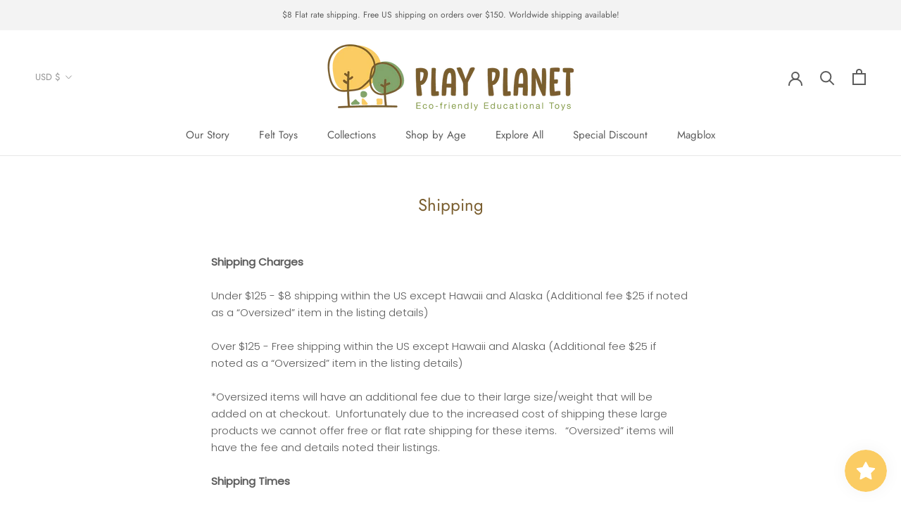

--- FILE ---
content_type: text/javascript
request_url: https://playplanet.us/cdn/shop/t/19/assets/custom.js?v=183944157590872491501631132130
body_size: -767
content:
//# sourceMappingURL=/cdn/shop/t/19/assets/custom.js.map?v=183944157590872491501631132130
